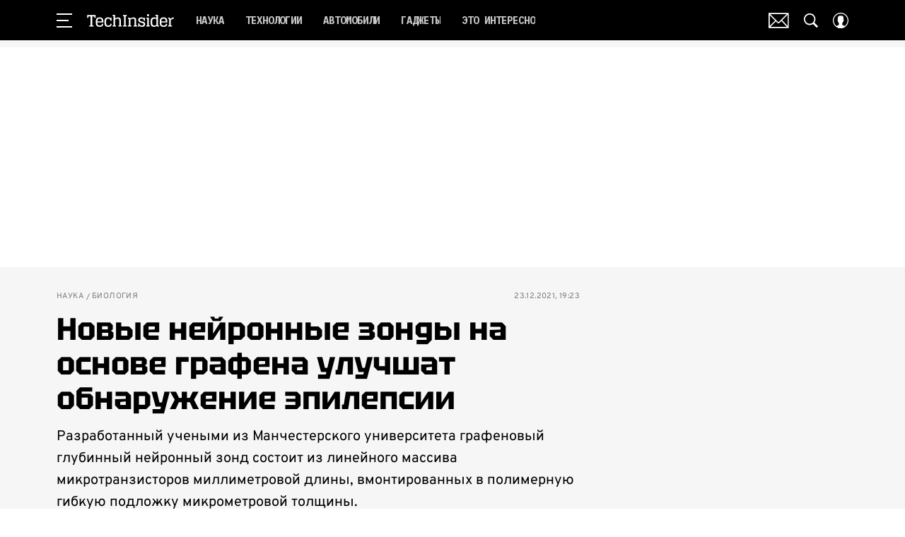

--- FILE ---
content_type: application/javascript; charset=UTF-8
request_url: https://www.techinsider.ru/_nuxt/js/17_e3496213db391d4bf1ac.js
body_size: 12256
content:
(window.webpackJsonp=window.webpackJsonp||[]).push([[17],{1583:function(e,t,o){var content=o(2932);content.__esModule&&(content=content.default),"string"==typeof content&&(content=[[e.i,content,""]]),content.locals&&(e.exports=content.locals);(0,o(15).default)("5e17058e",content,!0,{sourceMap:!1})},2930:function(e,t,o){"use strict";o.r(t),o.d(t,"experiments",(function(){return n}));var r=o(934),n=[{id:"sсience_tofun",isActive:!0,isIterate:!0,conditions:{sex:["female"],pages:{include:["/science/"]}},contentGroups:[{type:r.a.TAG,code:"netlenka"},{type:r.a.TAG,code:"test"},{type:r.a.TAG,code:"golovolomki"}]}]},2931:function(e,t,o){"use strict";o(1583)},2932:function(e,t,o){var r=o(14)((function(i){return i[1]}));r.push([e.i,'.detail-mobile-video-recommendation[data-v-9bc1489a]{margin:15px 10px 0}.detail-video-recommendation[data-v-9bc1489a]{height:0;margin-bottom:0;margin-left:auto;position:sticky;top:57px;transform:translateX(-63px);width:320px;z-index:2}.detail-video-recommendation[data-v-9bc1489a]:before{content:"";display:block}@media only screen and (min-width:940px){.detail-video-recommendation[data-v-9bc1489a]{margin-right:auto;transform:translateX(300px)}}@media only screen and (min-width:1200px){.detail-video-recommendation[data-v-9bc1489a]{transform:translateX(400px)}}.detail-video-recommendation_horizontal[data-v-9bc1489a]:before{height:30px}.detail-video-recommendation_vertical[data-v-9bc1489a]:before{height:35px}.detail-video-recommendation_vertical .detail-video-recommendation__video[data-v-9bc1489a]:not(.new-player){margin:0 auto 20px;max-width:calc(100% - 40px)}.detail-video-recommendation_vertical .detail-video-recommendation__video.new-player[data-v-9bc1489a]{margin:0 auto 20px;max-width:calc(100% - 20px)}.detail-sharing[data-v-9bc1489a]{bottom:0;left:0;position:fixed;right:0;z-index:3}.detail-sharing--verstka[data-v-9bc1489a]{position:static}.detail-page[data-v-9bc1489a]{padding-bottom:25px}.detail-page__article+.detail-page__article[data-v-9bc1489a],.detail-page__mobile-vertical-video[data-v-9bc1489a]{margin-top:20px}.detail-page__ad-recommend-articles[data-v-9bc1489a]{margin-top:10px}@media only screen and (min-width:650px){.detail-page__ad-recommend-articles[data-v-9bc1489a]{margin-bottom:10px;margin-top:15px}}.detail-page__carousel-vertical-videos[data-v-9bc1489a]{margin-bottom:15px;margin-top:15px}.detail-page__video-recommendation[data-v-9bc1489a]{margin-top:35px}.detail-page__video-recommendation_cosmo[data-v-9bc1489a]{margin-bottom:35px;margin-top:40px}.detail-page__ad-ya-recommend[data-v-9bc1489a]{margin-bottom:10px;margin-top:30px;overflow:hidden}',""]),r.locals={},e.exports=r},3557:function(e,t,o){"use strict";o.r(t);var r=o(3),n=o(17),c=(o(22),o(68),o(176),o(144),o(23),o(402),o(39),o(29),o(128),o(7),o(125),o(126),o(112),o(1)),l=o(13),base=o(2),d=o(127),m=o(273),h=o(247),v=o(55),f=o.n(v),y=o(148),A=(o(420),o(167),o(11)),O=o(321),_=o(891),S=o(81),j=o(899),x=o(129),w=o(889),meta=o(246),R=o(928),I=o(373),P=o(124),C=o(860),E=o(861),{experiments:L=[]}=(o(179),o(180),o(181),o(182),o(183),o(184),o(185),o(186),o(187),o(188),o(189),o(190),o(191),o(192),o(193),o(194),o(2930)),T=o(28),k=o(934),D=Object(E.a)("enabledLogger"),V=Object(E.a)("prefix");class G{constructor(e){Object.defineProperty(this,D,{writable:!0,value:void 0}),Object.defineProperty(this,V,{writable:!0,value:void 0}),Object(C.a)(this,D)[D]=!1,Object(C.a)(this,V)[V]="";var t=new URLSearchParams(window.location.search.slice(1));Object(C.a)(this,D)[D]="1"===sessionStorage.getItem("scroll_recommend_system_logger")||t.has("scroll_recommend_system_logger"),t.has("scroll_recommend_system_logger")&&sessionStorage.setItem("scroll_recommend_system_logger","1"),Object(C.a)(this,V)[V]=e}outputLog(){if(Object(C.a)(this,D)[D]){for(var e=arguments.length,t=new Array(e),o=0;o<e;o++)t[o]=arguments[o];console.log("".concat(Object(C.a)(this,V)[V]),...t)}}}class B{send(e){return Object(r.a)((function*(){var{eventAction:t,eventLabel:r,store:n}=e,{SendAnalytics:c}=yield Promise.all([o.e(0),o.e(4)]).then(o.bind(null,403));c.send({store:n,event_category:"dmp_recommendation_experiment",event_action:t,event_label:r})}))()}}var M=["articleName"];function N(e,t){var o=Object.keys(e);if(Object.getOwnPropertySymbols){var r=Object.getOwnPropertySymbols(e);t&&(r=r.filter((function(t){return Object.getOwnPropertyDescriptor(e,t).enumerable}))),o.push.apply(o,r)}return o}function U(e){for(var t=1;t<arguments.length;t++){var o=null!=arguments[t]?arguments[t]:{};t%2?N(Object(o),!0).forEach((function(t){Object(n.a)(e,t,o[t])})):Object.getOwnPropertyDescriptors?Object.defineProperties(e,Object.getOwnPropertyDescriptors(o)):N(Object(o)).forEach((function(t){Object.defineProperty(e,t,Object.getOwnPropertyDescriptor(o,t))}))}return e}var $=Object(E.a)("loggerInstance"),F=Object(E.a)("statisticInstance"),H=Object(E.a)("options"),Y=Object(E.a)("isInited"),z=Object(E.a)("experimentIndex"),J=Object(E.a)("experiments"),W=Object(E.a)("sourceTraffic"),Q=Object(E.a)("experimentСontentGroupIndex"),X=Object(E.a)("computedArticleIds");class Z{constructor(e){var{articleName:t}=e,o=Object(P.a)(e,M);Object.defineProperty(this,$,{writable:!0,value:void 0}),Object.defineProperty(this,F,{writable:!0,value:void 0}),Object.defineProperty(this,H,{writable:!0,value:void 0}),Object.defineProperty(this,Y,{writable:!0,value:void 0}),Object.defineProperty(this,z,{writable:!0,value:void 0}),Object.defineProperty(this,J,{writable:!0,value:void 0}),Object.defineProperty(this,W,{writable:!0,value:void 0}),Object.defineProperty(this,Q,{writable:!0,value:void 0}),Object.defineProperty(this,X,{writable:!0,value:void 0}),Object(C.a)(this,Y)[Y]=!1,Object(C.a)(this,z)[z]=-1,Object(C.a)(this,J)[J]=[],Object(C.a)(this,W)[W]=null,Object(C.a)(this,Q)[Q]=-1,Object(C.a)(this,X)[X]=new Set,Object(C.a)(this,$)[$]=new G("ScrollRecommendSystem:"),Object(C.a)(this,F)[F]=new B,Object(C.a)(this,H)[H]=U(U({},o),{},{articleName:Object(w.a)(t)})}get experiment(){return Object(C.a)(this,z)[z]>-1?Object(C.a)(this,J)[J][Object(C.a)(this,z)[z]]:void 0}get isIterateExperiment(){var e,t;return null!==(e=null===(t=this.experiment)||void 0===t?void 0:t.isIterate)&&void 0!==e&&e}get experimentContentGroupType(){var e,t;return null!==(e=null===(t=this.experiment)||void 0===t||null===(t=t.contentGroups[Object(C.a)(this,Q)[Q]])||void 0===t?void 0:t.type)&&void 0!==e?e:k.a.PLACEBO}get experimentContentGroupNumber(){return Object(C.a)(this,Q)[Q]+1}get experimentContentGroup(){var e;return Object(C.a)(this,Q)[Q]>-1?null===(e=this.experiment)||void 0===e?void 0:e.contentGroups[Object(C.a)(this,Q)[Q]]:void 0}initialize(){Object(C.a)(this,Y)[Y]||(Object(C.a)(this,$)[$].outputLog("начало работы системы"),Object(C.a)(this,Y)[Y]=!0,Object(C.a)(this,W)[W]=(e=>{var{referrer:t,utmCampaign:o,utmSource:r}=e;return null!=o&&o.includes("googlequicksearchbox")||null!=t&&t.includes("googlequicksearchbox")||null!=t&&t.includes("googleapis")?k.b.DISCOVER:o&&!o.includes("googlequicksearchbox")&&o.includes("google")||r&&!r.includes("googlequicksearchbox")&&r.includes("google")?k.b.SEARCH:!t||t.includes("googlequicksearchbox")||t.includes("googleapis")?null!=o&&o.includes("yandex.")||null!=o&&o.includes("ya.ru")||null!=r&&r.includes("yandex.")||null!=r&&r.includes("ya.ru")||null!=t&&t.includes("yandex.")||null!=t&&t.includes("ya.ru")||null!=t&&t.includes("bing")?k.b.SEARCH:null:k.b.SEARCH})({referrer:Object(C.a)(this,H)[H].referrer,utmCampaign:Object(C.a)(this,H)[H].utmCampaign,utmSource:Object(C.a)(this,H)[H].utmSource}),Object(C.a)(this,J)[J]=L.filter((e=>{var{isActive:t=!0}=e;return t})),Object(C.a)(this,$)[$].outputLog("список экспериментов",Object(C.a)(this,J)[J]),Object(C.a)(this,z)[z]=this.computeExperimentIndex({locationPathname:Object(C.a)(this,H)[H].locationPathname,articleName:Object(C.a)(this,H)[H].articleName,articleType:Object(C.a)(this,H)[H].articleType}),Object(C.a)(this,Q)[Q]=this.computeExperimentContentGroupIndex(),Object(C.a)(this,$)[$].outputLog("выбранный эксперимент",[this.experiment]),Object(C.a)(this,$)[$].outputLog("выбранная контентная группа",[this.experimentContentGroupType]))}computeExperimentIndex(e){var{locationPathname:t,articleName:o,articleType:r}=e,n=new URLSearchParams(window.location.search.slice(1)).get("srs_experiment_id"),c=n?Object(C.a)(this,J)[J].findIndex((e=>{var{id:t}=e;return n===t})):-1;if(c>-1)return c;var{dmpAge:l,dmpSex:d,dmpGeo:m,dmpUserIsReturned:h,dmpRuUserIsReturned:v,dmpNewUserRu:f}=(()=>{var e=Object(T.a)("dmp_geo"),t=Object(T.a)("dmp_age"),o=Object(T.a)("dmp_sex"),r=Object(T.a)("dmp_income"),n=!0===Object(T.a)("dmp_user_is_returned"),c=!0===Object(T.a)("dmp_new_user_ru");return{dmpGeo:e,dmpAge:t,dmpSex:o,dmpIncome:r,dmpUserIsReturned:n,dmpRuUserIsReturned:!0===Object(T.a)("dmp_ru_user_is_returned"),dmpNewUserRu:c}})();return Object(C.a)(this,J)[J].findIndex((e=>{var n,c,y,A,O;if(Object(C.a)(this,$)[$].outputLog("проверка эксперимента",[e]),"boolean"==typeof e.conditions.isReturnedUser){if(e.conditions.isReturnedUser&&!h)return Object(C.a)(this,$)[$].outputLog("\nвозвратный пользователь ==>","текущий =",[h],"требуется =",e.conditions.isReturnedUser,"результат = не подходит"),!1;Object(C.a)(this,$)[$].outputLog("\nвозвратный пользователь ==>","текущий =",[h],"требуется =",e.conditions.isReturnedUser,"результат = подходит")}if("boolean"==typeof e.conditions.isReturnedRuUser){if(e.conditions.isReturnedRuUser&&!v)return Object(C.a)(this,$)[$].outputLog("\nвозвратный пользователь РФ ==>","текущий =",[v],"требуется =",e.conditions.isReturnedRuUser,"результат = не подходит"),!1;Object(C.a)(this,$)[$].outputLog("\nвозвратный пользователь РФ ==>","текущий =",[v],"требуется =",e.conditions.isReturnedRuUser,"результат = подходит")}if("boolean"==typeof e.conditions.isNewRuUser){if(e.conditions.isNewRuUser&&!f)return Object(C.a)(this,$)[$].outputLog("\nновый пользователь РФ ==>","текущий =",[f],"требуется =",e.conditions.isNewRuUser,"результат = не подходит"),!1;Object(C.a)(this,$)[$].outputLog("\nновый пользователь РФ ==>","текущий =",[f],"требуется =",e.conditions.isNewRuUser,"результат = подходит")}if(e.conditions.sourceTraffic){if(!Object(C.a)(this,W)[W]||!e.conditions.sourceTraffic.includes(Object(C.a)(this,W)[W]))return Object(C.a)(this,$)[$].outputLog("\nисточник траффика ==>","текущий =",[Object(C.a)(this,W)[W]],"требуется =",e.conditions.sourceTraffic,"результат = не подходит"),!1;Object(C.a)(this,$)[$].outputLog("\nисточник траффика ==>","текущий =",[Object(C.a)(this,W)[W]],"требуется =",e.conditions.sourceTraffic,"результат = подходит")}if(e.conditions.articleType){if(!r||!e.conditions.articleType.includes(r))return Object(C.a)(this,$)[$].outputLog("\nтип материала: ==>","текущий =",[r],"требуется =",e.conditions.articleType,"результат = не подходит"),!1;Object(C.a)(this,$)[$].outputLog("\nтип материала: ==>","текущий =",[r],"требуется =",e.conditions.articleType,"результат = подходит")}if(e.conditions.terms){if(!o||!e.conditions.terms.some((e=>o.includes(e))))return Object(C.a)(this,$)[$].outputLog("\nчитаемый контент: ==>","текущий =",[o],"требуется =",e.conditions.terms,"результат = не подходит"),!1;Object(C.a)(this,$)[$].outputLog("\nчитаемый контент: ==>","текущий =",[o],"требуется =",e.conditions.terms,"результат = подходит")}if(e.conditions.age){if(!l||!e.conditions.age.includes(+l))return Object(C.a)(this,$)[$].outputLog("\nвозраст: ==>","текущий =",[l],"требуется =",e.conditions.age,"результат = не подходит"),!1;Object(C.a)(this,$)[$].outputLog("\nвозраст: ==>","текущий =",[l],"требуется =",e.conditions.age,"результат = подходит")}if(e.conditions.sex){if(Object(C.a)(this,$)[$].outputLog("\nпол: ==>","текущий =",[d],"требуется =",e.conditions.sex,"результат = не подходит"),!d||!e.conditions.sex.includes(d))return!1;Object(C.a)(this,$)[$].outputLog("\nпол: ==>","текущий =",[d],"требуется =",e.conditions.sex,"результат = подходит")}if(null!==(n=e.conditions.regions)&&void 0!==n&&n.country){var _,S;if(null==m||!m.country_code||e.conditions.regions.country!==m.country_code)return Object(C.a)(this,$)[$].outputLog("\nстрана: ==>","текущий =",[null==m?void 0:m.country_code],"требуется =",[null===(S=e.conditions.regions)||void 0===S?void 0:S.country],"результат = не подходит"),!1;Object(C.a)(this,$)[$].outputLog("\nстрана: ==>","текущий =",[m.country_code],"требуется =",[null===(_=e.conditions.regions)||void 0===_?void 0:_.country],"результат = подходит")}if(null!==(c=e.conditions.regions)&&void 0!==c&&null!==(c=c.cities)&&void 0!==c&&c.exclude){if(null!=m&&m.city_name_ru&&e.conditions.regions.cities.exclude.includes(m.city_name_ru))return Object(C.a)(this,$)[$].outputLog("\nгорода: ==>","текущий =",[null==m?void 0:m.city_name_ru],"не требуется =",e.conditions.regions.cities.exclude,"результат = не подходит"),!1;Object(C.a)(this,$)[$].outputLog("\nгорода: ==>","текущий =",[null==m?void 0:m.city_name_ru],"не требуется =",e.conditions.regions.cities.exclude,"результат = подходит")}if(null!==(y=e.conditions.regions)&&void 0!==y&&null!==(y=y.cities)&&void 0!==y&&y.include){if(null==m||!m.city_name_ru||!e.conditions.regions.cities.include.includes(m.city_name_ru))return Object(C.a)(this,$)[$].outputLog("\nгорода: ==>","текущий =",[null==m?void 0:m.city_name_ru],"требуется =",e.conditions.regions.cities.include,"результат = не подходит"),!1;Object(C.a)(this,$)[$].outputLog("\nгорода: ==>","текущий =",[null==m?void 0:m.city_name_ru],"требуется =",e.conditions.regions.cities.include,"результат = подходит")}if(null!==(A=e.conditions)&&void 0!==A&&null!==(A=A.pages)&&void 0!==A&&A.exclude){if(e.conditions.pages.exclude.some((e=>t.includes(e))))return Object(C.a)(this,$)[$].outputLog("\nстраницы: ==>","текущий =",[t],"не требуется =",e.conditions.pages.exclude,"результат = не подходит"),!1;Object(C.a)(this,$)[$].outputLog("\nстраницы: ==>","текущий =",[t],"не требуется =",e.conditions.pages.exclude,"результат = подходит")}if(null!==(O=e.conditions.pages)&&void 0!==O&&O.include){if(!e.conditions.pages.include.some((e=>t.includes(e))))return Object(C.a)(this,$)[$].outputLog("\nстраницы: ==>","текущий =",[t],"требуется =",e.conditions.pages.include,"результат = не подходит"),!1;Object(C.a)(this,$)[$].outputLog("\nстраницы: ==>","текущий =",[t],"требуется =",e.conditions.pages.include,"результат = подходит")}return!0}))}computeExperimentContentGroupIndex(){var e;if(null===(e=this.experiment)||void 0===e||!e.contentGroups.length)return-1;var t=new URLSearchParams(window.location.search.slice(1)).get("srs_experiment_content_group"),o=t?this.experiment.contentGroups.findIndex((e=>{var{type:o}=e;return o===t})):-1;return o>-1?o:Object(x.a)(0,this.experiment.contentGroups.length)-1}computeArticle(e){var t=this;return Object(r.a)((function*(){var{excludeArticleIds:r}=e;if(!t.experimentContentGroup)return null;var n=null;try{var c;switch(null===(c=t.experimentContentGroup)||void 0===c?void 0:c.type){case k.a.TAG:var l,d=new URLSearchParams;d.set("page",1..toString()),d.set("count",10..toString()),Object(C.a)(t,$)[$].outputLog("запрос к апи GET /api/v1/tag/detail/".concat(t.experimentContentGroup.code,"/?").concat(d.toString()));var{MatrixApi:m}=yield Promise.all([o.e(0),o.e(1),o.e(3),o.e(2)]).then(o.bind(null,47)),{articles:h}=yield m.tag.fetchDetailTagByCode({tagCode:t.experimentContentGroup.code,page:1,count:10});n=(null===(l=h.find((article=>!r.includes(article.id))))||void 0===l?void 0:l.id)||null;break;case k.a.AUTHOR:var v,f=new URLSearchParams;f.set("page",1..toString()),f.set("count",10..toString()),Object(C.a)(t,$)[$].outputLog("запрос к апи GET /api/v1/authors/{authorId}/articles/?".concat(f.toString()));var{MatrixApi:y}=yield Promise.all([o.e(0),o.e(1),o.e(3),o.e(2)]).then(o.bind(null,47)),A=yield y.author.fetchAuthorByCode({code:t.experimentContentGroup.code}),{items:O}=yield y.author.fetchAuthorArticles({authorId:A.id,page:1,count:10});n=(null===(v=O.find((article=>!r.includes(article.id))))||void 0===v?void 0:v.id)||null;break;case k.a.SECTION:var _,section=t.experimentContentGroup.sectionCode,S=t.experimentContentGroup.subsectionCode,j=new URLSearchParams;j.set("limit",10..toString()),j.set("offset",(0).toString()),j.set("section",section.toString()),S&&j.set("subsection",S.toString()),Object(C.a)(t,$)[$].outputLog("запрос к апи GET /api/v1/articles/?".concat(j.toString()));var{MatrixApi:x}=yield Promise.all([o.e(0),o.e(1),o.e(3),o.e(2)]).then(o.bind(null,47)),{articles:w}=yield x.article.fetchArticles({section:section,subsection:S,offset:0,limit:10});n=(null===(_=w.find((article=>!r.includes(article.id))))||void 0===_?void 0:_.id)||null;break;case k.a.SEARCH:var R,I=new URLSearchParams;I.set("terms",t.experimentContentGroup.terms.join(",")),Object(C.a)(t,$)[$].outputLog("запрос к апи POST /api/v1/articles/search-titles/?terms".concat(I.toString()));var{MatrixApi:P}=yield Promise.all([o.e(0),o.e(1),o.e(3),o.e(2)]).then(o.bind(null,47)),{articles:E}=yield P.article.searchArticlesByTitles({terms:t.experimentContentGroup.terms});n=(null===(R=E.find((article=>!r.includes(article.id))))||void 0===R?void 0:R.id)||null;break;case k.a.TYPE:var L,T=t.experimentContentGroup.articleType,D=new URLSearchParams;D.set("count",10..toString()),D.set("on_main",1..toString()),Object(C.a)(t,$)[$].outputLog("запрос к апи GET /api/v1/separator/by-type/".concat(T,"/?").concat(D.toString()),t.experimentContentGroupType);var{MatrixApi:V}=yield Promise.all([o.e(0),o.e(1),o.e(3),o.e(2)]).then(o.bind(null,47));n=(null===(L=(yield V.separator.fetchSeparatorByType({type:t.experimentContentGroup.articleType,count:10,on_main:1})).find((article=>!r.includes(article.id))))||void 0===L?void 0:L.id)||null}}catch(e){console.error(e)}finally{Object(C.a)(t,$)[$].outputLog("ответ от апи",n),n?t.addComputedArticleId(n):(Object(C.a)(t,$)[$].outputLog("пользователь принудительно перемещен в группу-плацебо"),Object(C.a)(t,Q)[Q]=-1)}return n}))()}addComputedArticleId(e){Object(C.a)(this,X)[X].add(e)}hasComputedArticleId(e){return Object(C.a)(this,X)[X].has(e)}sendStatistic(e){Object(C.a)(this,$)[$].outputLog("отправки событий в статистику",e),Object(C.a)(this,F)[F].send(e)}}var K=o(143),ee=o(110),te=o(25);function ie(e,t){var o=Object.keys(e);if(Object.getOwnPropertySymbols){var r=Object.getOwnPropertySymbols(e);t&&(r=r.filter((function(t){return Object.getOwnPropertyDescriptor(e,t).enumerable}))),o.push.apply(o,r)}return o}function oe(e){for(var t=1;t<arguments.length;t++){var o=null!=arguments[t]?arguments[t]:{};t%2?ie(Object(o),!0).forEach((function(t){Object(n.a)(e,t,o[t])})):Object.getOwnPropertyDescriptors?Object.defineProperties(e,Object.getOwnPropertyDescriptors(o)):ie(Object(o)).forEach((function(t){Object.defineProperty(e,t,Object.getOwnPropertyDescriptor(o,t))}))}return e}var re=function(e,t,o,desc){var r,n=arguments.length,c=n<3?t:null===desc?desc=Object.getOwnPropertyDescriptor(t,o):desc;if("object"==typeof Reflect&&"function"==typeof Reflect.decorate)c=Reflect.decorate(e,t,o,desc);else for(var i=e.length-1;i>=0;i--)(r=e[i])&&(c=(n<3?r(c):n>3?r(t,o,c):r(t,o))||c);return n>3&&c&&Object.defineProperty(t,o,c),c},ne=class extends(Object(c.mixins)(O.a)){constructor(){super(...arguments),this.infinityArticles=[this.article],this.articleScroll={articles:[],queueArticlesTrackingView:[]},this.excludeNextArticleIds=[],this.allArticleScrollBlock=[],this.hasMoreArticles=!0,this.disableInfiniteScroll=!1,this.disableVideoRecommends=!0,this.currentPage=1,this.detailRouteName=A.c,this.showedAdYaRecommend=!1,this.infinityTestArticles=[],this.load=!1,this.activeArticleIndex=0,this.analyticsArticleData={id:0,parent_id:0,creator_id:0,pub_date:""}}get adYaRecommendRenderAfterArticleIndex(){return-1}get promoLink(){return null}get isShowPromo(){return!(!this.isReady||!this.promoLink)&&{Cosmopolitan:[],GoodHouse:[],PopMech:[],Grazia:[],Esquire:[],Bazaar:[],MensHealth:[],RobbReport:[]}[base.PLATFORM].includes(this.article.section.code)}get isEnablePlatform(){return base.IS_COSMOPOLITAN||base.IS_POPMECH||base.IS_MHEALTH||base.IS_GRAZIA||base.IS_GOODHOUSE||base.IS_ESQUIRE||base.IS_BAZAAR||base.IS_ROBB_REPORT||base.IS_SLOVA}get isNewDisaingPlayer(){return!0}get platformEsquire(){return base.IS_ESQUIRE}get isMobileForRecomendedArticles(){return this.$cssBreakpoints.mobile}get isDeskForSubscribeLid(){return this.$cssBreakpoints.mdAndUp}get showCarouselAfterArticleIndex(){return base.IS_COSMOPOLITAN?0:1}get isArticleTest(){var e;return(null===(e=this.article)||void 0===e?void 0:e.widgets.some((e=>"test"===e)))&&this.isEnablePlatform}get isShowRecommendation(){var e=this.article.draft_id||this.article.id;return(!base.IS_POPMECH||1623651!==e)&&(this.isArticleTest&&this.filteredTestArticles.length)}get activeArticle(){return this.infinityArticles[this.activeArticleIndex]}get filteredTestArticles(){return this.infinityTestArticles.filter((article=>article.id!==this.article.id&&!this.recomendedArticles.includes(article)))}get recomendedArticles(){var e=this.infinityTestArticles.slice(0,4),t=this.isMobileForRecomendedArticles?2:3;return base.IS_SLOVA&&(t=this.$cssBreakpoints.xxl?3:2),e.filter((article=>article.id!==this.article.id)).slice(0,t)}get isMobile(){return this.$cssBreakpoints.smAndDown}get isPhotoArticle(){return"article_photo"===this.article.type}get isShowDesktopVideoRecommendation(){return y.c&&!!this.videoArticleId&&this.isReady&&!this.isMobile&&!this.getArbitrageSource&&Object(y.b)({sectionCode:this.article.section.code})}get isShowAdRecommendArticles(){var e,t=base.ENABLED_AD_RECOMMEND_ARTICLES&&this.isAdFox&&this.isReady&&this.isMobile;return base.ENABLED_YA_VARIOQUB?"teasers"===(null===(e=this.$varioqub)||void 0===e||null===(e=e.flags)||void 0===e?void 0:e.aftertxt)&&t:t}get isShowCarouselVerticalVideos(){return y.a&&this.isReady&&this.isMobile}get isDisableInfiniteScroll(){return this.disableInfiniteScroll||!this.hasMoreArticles}get videoArticleId(){if(Object(y.b)({sectionCode:this.article.section.code})||y.e){var e=this.infinityArticles.length>0?this.infinityArticles[this.infinityArticles.length-1]:null;return null==e?void 0:e.id}}get articleBeforeAdSeparator(){return this.article.detail_text.slice(0,3)}get articleAfterAdSeparator(){return this.article.detail_text.slice(3)}get articleTags(){return this.article.tags}get isDisableVideoRecommends(){return"verstka"===this.activeArticle.type||!!this.activeArticle.disable_video_recommends||this.disableVideoRecommends||this.isPhotoArticle}get activeArticleSocialShareUrl(){if(this.activeArticle){var e=Object(d.a)({pathname:this.$route.path}),t=Object(h.a)({article:this.activeArticle});return t.to?"".concat(e.origin).concat(this.$router.resolve(t.to).href):t.href}}get isShowSocialShare(){return this.isReady&&this.isMobile&&"verstka"!==this.article.type}get isShowDetailSocial(){return base.IS_SHOW_DETAIL_SHARING}get nextArticleId(){var e=this.excludeNextArticleIds,t=this.infinityArticles,o=t[t.length-1];if(null!=o&&o.disable_infinite_scroll)return null;for(var article of t){var[r=null]=article.next_article_id?article.next_article_id.filter((o=>!e.includes(o)&&!t.some((article=>article.id===o)))):[];if(r)return r}return null}get adForceVisible(){return!this.isMobile&&base.AD_FORCE_VISIBLE_FOR_ARTICLE}calcPosVideoRecommend(){var e=document.getElementById("detail-video-recommendation");if(!this.isMobile){for(var t=this.infinityArticles[this.activeArticleIndex+1],o="verstka"===(null==t?void 0:t.type)||(null==t?void 0:t.disable_video_recommends),r=this.$el.querySelectorAll(".article-detail__video-recommendation-place"),n=null,c=0;c<r.length;c++){var l,d=r[c],m=d.dataset.articleId;if(!o){n=d;break}if(m==(null===(l=this.activeArticle)||void 0===l?void 0:l.id.toString())){n=d;break}}if(this.disableVideoRecommends=!n,e&&n){var h=r[r.length-1],v=n.getBoundingClientRect(),f=h.getBoundingClientRect(),y=this.showedAdYaRecommend&&this.adYaRecommendRenderAfterArticleIndex===this.activeArticleIndex||o?v:f;(this.isDisableInfiniteScroll||this.isShowPromo||this.showedAdYaRecommend||o)&&y.bottom<=e.scrollHeight?(e.style.position="absolute",e.style.top="".concat(y.bottom+window.scrollY-e.scrollHeight,"px"),e.style.left="0",e.style.right="0"):v.top>88?(e.style.position="absolute",e.style.top="".concat(v.top+window.scrollY-88,"px"),e.style.left="0",e.style.right="0"):(e.style.position="",e.style.left="",e.style.right="",e.style.top="")}}}onChangeActiveArticle(){var e;this.activeArticle&&(this.analyticsArticleData.id=this.activeArticle.id,this.analyticsArticleData.parent_id=this.activeArticle.section.subsection.id,this.analyticsArticleData.creator_id=null===(e=this.activeArticle.creator)||void 0===e?void 0:e.id,this.analyticsArticleData.pub_date=Object(_.a)(this.activeArticle.active_from))}onChangeActiveArticleIndex(e,t){var o,r,n,c=this.infinityArticles[t],l=this.infinityArticles[e];c&&this.sendReadTimeArticleStat({id:c.id,parent_id:c.section.subsection.id,creator_id:null===(r=c.creator)||void 0===r?void 0:r.id,pub_date:c.active_from});l&&this.initReadTimeArticleStat({id:l.id,parent_id:l.section.subsection.id,creator_id:null===(n=l.creator)||void 0===n?void 0:n.id,pub_date:l.active_from});this.$store.commit("setPageInfo",{data:oe(oe({},this.$store.state.page.data),{},{id:l.id,parentId:l.section.id,pubDate:Object(_.a)(l.active_from),creatorId:null===(o=l.creator)||void 0===o?void 0:o.id})})}head(){var title=Object(w.a)(this.activeArticle.seo.title||this.activeArticle.name),e=this.activeArticle.extra_fields.noindex?"max-snippet:-1, max-image-preview:large, max-video-preview:-1, noindex":"max-snippet:-1, max-image-preview:large, max-video-preview:-1";return{title:title,meta:Object(meta.a)({title:title,description:"Данная страница не существует"}).concat({name:"robots",content:e})}}onShare(e){var t=this;return Object(r.a)((function*(){var{SendAnalytics:r}=yield Promise.all([o.e(0),o.e(4)]).then(o.bind(null,403));r.send(oe(oe({},t.analyticsArticleData),{},{store:t.$store,event_category:"button",event_action:"click",event_label:"sharing_".concat(e).toLowerCase()}))}))()}changeMeta(article){if(this.activeArticle.next_article_id){var link=Object(h.a)({article:article}),e=new URL("".concat(window.location.origin).concat(link.to?this.$router.resolve(link.to).href:link.href));"".concat(window.location.origin).concat(window.location.pathname)!==e.toString()&&(Object(m.a)(),article.contained_in_scroll&&(e.searchParams.append("utm_source",base.NEW_SLUG),e.searchParams.append("utm_medium","scroll")),window.history.replaceState(null,document.title,e.toString()))}}changeRouteCode(){var e=this.articlesRef;if(Array.isArray(e))for(var t=e.length-1;t>-1;t--){var article=e[t],{top:o,bottom:r}=article.$el.getBoundingClientRect();if(o<66){t<this.infinityArticles.length&&(this.changeMeta(this.infinityArticles[t]),this.activeArticleIndex=t,this.calcPosVideoRecommend());break}}}onScroll(){this.changeRouteCode()}loadNextArticle(){var e=this;return Object(r.a)((function*(){var t,r,n=null===(t=e.computeRandomBlockScrollArticle())||void 0===t?void 0:t.article_id,c=!n&&(1===e.infinityArticles.length||e.scrollRecommendSystem.isIterateExperiment),l=null;c&&(e.scrollRecommendSystem.initialize(),null!==(r=e.scrollRecommendSystem.experiment)&&void 0!==r&&r.id&&e.scrollRecommendSystem.sendStatistic({store:e.$store,eventAction:"profile_chosen",eventLabel:e.scrollRecommendSystem.experiment.id}),l=yield e.scrollRecommendSystem.computeArticle({excludeArticleIds:e.infinityArticles.map((e=>{var{id:t}=e;return t}))}));var d=n||l||e.nextArticleId;if(d){c&&e.scrollRecommendSystem.addComputedArticleId(d),e.excludeNextArticleIds.push(d);try{var{MatrixApi:m}=yield Promise.all([o.e(0),o.e(1),o.e(3),o.e(2)]).then(o.bind(null,47)),{article:article}=yield m.article.fetchArticleById({id:d,order:e.infinityArticles.length+1,isModify:!0});article.contained_in_scroll=d===n,e.$store.commit("setPageInfo",{orderArticleIds:[...e.$store.state.page.orderArticleIds,article.id]}),n&&e.articleScroll.queueArticlesTrackingView.push(n),e.infinityArticles.push(Object.freeze(article)),e.$nextTick((()=>{window.dispatchEvent(new CustomEvent("infinite-load:next-article",{bubbles:!0,detail:{articleId:article.id,offAd:article.off_ad}}))}))}catch(t){return console.error(t),e.loadNextArticle()}}else e.hasMoreArticles=!1}))()}loadTestArticles(){var e=this;return Object(r.a)((function*(){var t={page:e.currentPage+1,count:10,cache_array:1,type:j.a.TEST},{MatrixApi:r}=yield Promise.all([o.e(0),o.e(1),o.e(3),o.e(2)]).then(o.bind(null,47)),{articles:n}=yield r.article.fetchArticlesByType(t);n.forEach((t=>{e.infinityTestArticles.push(Object.freeze(t))})),e.currentPage++,e.hasMoreArticles=n.length>=t.count}))()}initTestsArticles(){var e=this;return Object(r.a)((function*(){if(e.isArticleTest){var t={page:e.currentPage,count:10,cache_array:1,type:j.a.TEST},{MatrixApi:r}=yield Promise.all([o.e(0),o.e(1),o.e(3),o.e(2)]).then(o.bind(null,47)),{articles:n}=yield r.article.fetchArticlesByType(t);e.infinityTestArticles=Object(K.a)(n)}}))()}loadArticle(){var e=this;return Object(r.a)((function*(){var t;if(!(e.isShowPromo||e.load||e.isDisableInfiniteScroll)){e.load=!0,null===(t=e.$nuxt.$loading)||void 0===t||t.start();try{var o;e.isArticleTest?yield e.loadTestArticles():yield e.loadNextArticle(),e.load=!1,null===(o=e.$nuxt.$loading)||void 0===o||o.finish()}catch(t){var r;e.load=!1,null===(r=e.$nuxt.$loading)||void 0===r||r.finish(),console.error(t)}}}))()}fetchBlockScrollArticles(){var e=this;return Object(r.a)((function*(){if(!base.IS_DEFINED_SUBPLATFORM){var{MatrixApi:t}=yield Promise.all([o.e(0),o.e(1),o.e(3),o.e(2)]).then(o.bind(null,47)),r=yield t.article.fetchArticlesByBlockCode({blockCode:"article-scroll"});r.length&&(r.filter((e=>{var{view_diff:t}=e;return t>0})).sort(((a,b)=>a.view_diff-b.view_diff)),e.articleScroll.articles=Object.freeze(r),e.allArticleScrollBlock=Object.freeze(r))}}))()}computeRandomBlockScrollArticle(){var e,t=this.$config.NODE_APP_MODE===ee.a.develop,o=localStorage.getItem("blockScrollArticles"),r=o?JSON.parse(o):{};Object.keys(r).forEach((e=>{this.allArticleScrollBlock.some((t=>{var{article_id:o}=t;return o===parseInt(e)}))||delete r[e]})),t&&console.groupCollapsed("Статьи из доскролла");var n,c=Object(I.a)({articles:this.articleScroll.articles,tags:this.article.tags,sectionCode:this.$route.params.section,isEnabledLogger:t,filterCallback:article=>{var{article_id:e,days_limit:o,days_limit_count:n,counting_type:c}=article,l=this.infinityArticles.some((t=>t.id===e));if(t&&(console.groupCollapsed("Статья уже загружена?"),console.log(l?"Да":"Нет"),console.groupEnd()),l)return t&&console.groupEnd(),!1;var d=r[e],m=!!d;if(t&&(console.groupCollapsed("Есть запись LocalStorage / Показывали ранее?"),console.log(m?"Да":"Нет"),console.groupEnd()),!m)return t&&console.groupEnd(),!0;if(c===j.b.UNIQUE){var h=d.viewedBy===Object(te.d)();return t&&(console.groupCollapsed("Был показ текущему пользователю?"),console.log(h?"Да":"Нет"),console.groupEnd()),!h||(t&&console.groupEnd(),!1)}var v=!o;if(t&&(console.groupCollapsed("Лимит по дням истрачен?"),console.log(v?"Да":"Нет"),console.groupEnd()),v)return t&&console.groupEnd(),!1;var f=d.count>=n;if(t&&(console.groupCollapsed("Лимит по количеству показов за день истрачен?"),console.log(f?"Да":"Нет"),console.groupEnd()),f)return t&&console.groupEnd(),!1;var y=24*o*60*60,A=new Date(d.firstViewed),O=y/n*1e3,_=new Date(A.getTime()+O),S=new Date;S>_&&(d.firstViewed=(new Date).toISOString(),d.count=0);var x=_<=S;return t&&(console.groupCollapsed("Статья была показана за сегодня?"),console.log(x?"Да":"Нет"),console.groupEnd(),console.groupEnd()),!x}}),l=c.length>0?c.reduce(((e,article)=>e+=article.view_diff),0):1,d=Object(x.a)(1,l),m=0,h=!1;if(c.forEach(((article,e)=>{if(!h)return(m+=article.view_diff)>d||e+1===c.length?(h=!0,void(n=article)):void 0})),null!==(e=n)&&void 0!==e&&e.article_id){var v=r[n.article_id];return r[n.article_id]={firstViewed:(null==v?void 0:v.firstViewed)||(new Date).toISOString(),count:(null==v?void 0:v.count)||0},localStorage.setItem("blockScrollArticles",JSON.stringify(r)),this.articleScroll.articles=Object.freeze(c.filter((e=>{var t,{article_id:o}=e;return o!==(null===(t=n)||void 0===t?void 0:t.article_id)}))),console.groupEnd(),n}console.groupEnd()}increasingCountBlockScrollArticleFromStorage(e){var t=localStorage.getItem("blockScrollArticles"),o=t?JSON.parse(t):{};o[e]&&(o[e].count++,o[e].viewedBy=Object(te.d)()),localStorage.setItem("blockScrollArticles",JSON.stringify(o))}initScrollRecommendSystem(){var e=new URLSearchParams(window.location.search.slice(1));this.scrollRecommendSystem=new Z({locationPathname:window.location.pathname,articleName:this.article.name,articleType:this.article.type,referrer:document.referrer,utmCampaign:e.get("utm_campaign"),utmSource:e.get("utm_source")});var t=this.$watch((()=>this.activeArticle.id),(e=>{var o;null!==(o=this.scrollRecommendSystem.experiment)&&void 0!==o&&o.id&&this.scrollRecommendSystem.hasComputedArticleId(e)&&(this.scrollRecommendSystem.sendStatistic({store:this.$store,eventAction:"content_group",eventLabel:this.scrollRecommendSystem.experimentContentGroupNumber.toString()}),t())}))}beforeMount(){R.a.startScrollSession()}mounted(){var e=this,t=()=>{this.sendReadTimeArticleStat(this.analyticsArticleData)};window.addEventListener("beforeunload",t),this.$watch((()=>[this.isReady,this.isDisableInfiniteScroll].join("-")),(()=>{this.isReady&&this.setVisibleFooter(this.isDisableInfiniteScroll)}),{immediate:!0}),this.$watch((()=>this.isReady&&!this.enabledVideoFeed),(e=>{e&&this.fetchBlockScrollArticles().finally((()=>{this.onScroll=f()(this.onScroll,100,{maxWait:100}),this.calcPosVideoRecommend=f()(this.calcPosVideoRecommend,10,{maxWait:10}),window.addEventListener("scroll",this.onScroll,{passive:!0}),window.addEventListener("scroll",this.calcPosVideoRecommend,{passive:!0}),this.calcPosVideoRecommend(),this.onScroll(),this.initTestsArticles(),this.initAutoSendArticleTime()}))}),{immediate:!0}),this.$watch((()=>[this.activeArticle.id,this.articleScroll.queueArticlesTrackingView.length].join("-")),Object(r.a)((function*(){var t=e.activeArticle.id,r=e.articleScroll.queueArticlesTrackingView.findIndex((e=>t===e));-1!==r&&(e.articleScroll.queueArticlesTrackingView.splice(r,1),Promise.all([o.e(0),o.e(1),o.e(3),o.e(2)]).then(o.bind(null,47)).then((e=>{var{MatrixApi:o}=e;o.statistic.sendStatisticIncrement({path:"article/scroll",type:"views",item_id:t})})),Promise.all([o.e(0),o.e(4)]).then(o.bind(null,403)).then((t=>{var o,{SendAnalytics:r}=t;r.send({store:e.$store,id:e.activeArticle.id,parent_id:e.activeArticle.section.subsection.id,creator_id:null===(o=e.activeArticle.creator)||void 0===o?void 0:o.id,pub_date:Object(_.a)(e.activeArticle.active_from),event_category:"article-mix-in-scroll",event_action:"view"})})),e.increasingCountBlockScrollArticleFromStorage(t))}))),this.$once("hook:beforeDestroy",(()=>{window.removeEventListener("beforeunload",t)}))}created(){this.initScrollRecommendSystem(),this.infinityArticles=[Object.freeze(Object(S.a)(this.article))]}beforeDestroy(){window.removeEventListener("scroll",this.onScroll),window.removeEventListener("scroll",this.calcPosVideoRecommend),this.sendReadTimeArticleStat(this.analyticsArticleData)}};re([Object(c.Ref)("articles")],ne.prototype,"articlesRef",void 0),re([c.Getter],ne.prototype,"getArbitrageSource",void 0),re([c.Getter],ne.prototype,"appVariant",void 0),re([Object(c.Prop)({type:Object,required:!0})],ne.prototype,"article",void 0),re([Object(c.Prop)({type:Boolean,default:!1})],ne.prototype,"enabledVideoFeed",void 0),re([c.Mutation],ne.prototype,"setVisibleFooter",void 0),re([l.adsModule.Getter],ne.prototype,"isAdFox",void 0),re([Object(c.Watch)("activeArticle",{immediate:!0})],ne.prototype,"onChangeActiveArticle",null),re([Object(c.Watch)("activeArticleIndex",{immediate:!0})],ne.prototype,"onChangeActiveArticleIndex",null);var ae=ne=re([Object(c.Component)({name:"Detail",layout:"cosmo",components:{ArticleDetail:()=>Promise.all([o.e(6),o.e(0),o.e(7),o.e(19),o.e(24),o.e(36),o.e(34),o.e(53)]).then(o.bind(null,3612)),RecommendationTestArticles:()=>Promise.all([o.e(6),o.e(7),o.e(231)]).then(o.bind(null,3757)),SpecProjectPromoBlock:()=>o.e(192).then(o.bind(null,3758)),VideoRecommendation:()=>Promise.all([o.e(0),o.e(9),o.e(10),o.e(11),o.e(12),o.e(56)]).then(o.bind(null,3759)),CarouselVerticalVideos:()=>Promise.all([o.e(9),o.e(10),o.e(12),o.e(156)]).then(o.bind(null,3760))}})],ne),ce=(o(2931),o(6)),component=Object(ce.a)(ae,(function(){var e=this,t=e._self._c;e._self._setupProxy;return e.enabledVideoFeed?t("ArticleDetail",{attrs:{article:e.article,"enabled-video-feed":""}}):t("InfiniteScroll",{on:{load:e.loadArticle}},[t("div",{staticClass:"container detail-page",class:["container","detail-page",{"detail-page-with-video-feed":e.enabledVideoFeed}],attrs:{id:"detail-page"}},[e.article.off_ad?e._e():t("Ad",{attrs:{bannerName:"overlay"}}),e._v(" "),e.isShowDesktopVideoRecommendation?t("div",{class:["detail-video-recommendation","detail-video-recommendation_vertical"],attrs:{hidden:e.isDisableVideoRecommends,id:"detail-video-recommendation"}},[t("VideoRecommendation",{staticClass:"detail-video-recommendation__video",class:{"new-player":e.isNewDisaingPlayer},attrs:{"parent-article-id":e.isDisableVideoRecommends?void 0:e.videoArticleId,"is-paused":e.isDisableVideoRecommends,"auto-play-next-video":""}}),e._v(" "),t("Ad",{staticClass:"detail-video-recommendation__ad",attrs:{bannerName:"tgb",alwaysRefresh:"",articleId:e.article.id}})],1):e._e(),e._v(" "),t("div",[e._l(e.infinityArticles,(function(article,o){return t("div",{key:article.id,staticClass:"detail-page__article"},[t("ArticleDetail",{ref:"articles",refInFor:!0,class:["article","article--".concat(o)],attrs:{active:e.activeArticle.id===article.id,article:article,depth:o,nextArticleId:e.nextArticleId,socialUrl:e.activeArticleSocialShareUrl,recomendedArticles:e.recomendedArticles,"is-show-desktop-video-recommendation":e.isShowDesktopVideoRecommendation},on:{open:e.onShare}}),e._v(" "),o>=e.showCarouselAfterArticleIndex&&e.isShowCarouselVerticalVideos?t("CarouselVerticalVideos",{staticClass:"detail-page__carousel-vertical-videos",attrs:{article:article,order:o+1-e.showCarouselAfterArticleIndex}}):e._e(),e._v(" "),o===e.adYaRecommendRenderAfterArticleIndex&&e.isReady&&!article.off_ad?t("AdYaRecommend",{attrs:{"disable-infinite-scroll":e.disableInfiniteScroll,showed:e.showedAdYaRecommend,"showed-class-name":"detail-page__ad-ya-recommend wrap"},on:{"update:disableInfiniteScroll":function(t){e.disableInfiniteScroll=t},"update:disable-infinite-scroll":function(t){e.disableInfiniteScroll=t},"update:showed":function(t){e.showedAdYaRecommend=t}}}):e._e(),e._v(" "),0===o&&e.isShowAdRecommendArticles?t("aside",{staticClass:"detail-page__ad-recommend-articles wrap"},[t("Ad",{attrs:{"force-visible":"","banner-name":"exchanger"}})],1):e._e()],1)})),e._v(" "),e.isShowRecommendation?t("RecommendationTestArticles",{attrs:{articles:e.filteredTestArticles}}):e._e(),e._v(" "),t("ContentLoader",{directives:[{name:"show",rawName:"v-show",value:e.load,expression:"load"}]})],2),e._v(" "),e.isShowSocialShare&&e.isShowDetailSocial?t("SocialShare",{staticClass:"detail-sharing",attrs:{url:e.activeArticleSocialShareUrl,title:e.activeArticle.name,description:e.activeArticle.preview_text,sticky:!1},on:{open:e.onShare}}):e._e()],1),e._v(" "),e.isShowPromo?t("SpecProjectPromoBlock",{attrs:{url:e.promoLink,"site-name":"сайт"}}):e._e()],1)}),[],!1,null,"9bc1489a",null);t.default=component.exports},934:function(e,t,o){"use strict";var r,n;o.d(t,"b",(function(){return r})),o.d(t,"a",(function(){return n})),function(e){e.SEARCH="search",e.DISCOVER="discover"}(r||(r={})),function(e){e.PLACEBO="placebo",e.TAG="tag",e.SECTION="section",e.SEARCH="search",e.TYPE="type",e.AUTHOR="author"}(n||(n={}))}}]);

--- FILE ---
content_type: application/javascript; charset=UTF-8
request_url: https://www.techinsider.ru/_nuxt/js/206_8a9bdacb3a3f1d30c857.js
body_size: 1644
content:
(window.webpackJsonp=window.webpackJsonp||[]).push([[206],{1189:function(e,t,r){var content=r(2297);content.__esModule&&(content=content.default),"string"==typeof content&&(content=[[e.i,content,""]]),content.locals&&(e.exports=content.locals);(0,r(15).default)("121dc5ce",content,!0,{sourceMap:!1})},1190:function(e,t,r){var content=r(2299);content.__esModule&&(content=content.default),"string"==typeof content&&(content=[[e.i,content,""]]),content.locals&&(e.exports=content.locals);(0,r(15).default)("678d0ae2",content,!0,{sourceMap:!1})},2296:function(e,t,r){"use strict";r(1189)},2297:function(e,t,r){var d=r(14)((function(i){return i[1]}));d.push([e.i,'.breadcrumbs[data-v-287b5db4]{display:flex;flex-direction:column;font-family:"IBM Plex Mono",monospace;font-size:12px;justify-content:space-between;line-height:14px;text-transform:uppercase}@media only screen and (min-width:650px){.breadcrumbs[data-v-287b5db4]{flex-direction:row}}@media only screen and (min-width:768px){.breadcrumbs[data-v-287b5db4]{font-size:12px}}.breadcrumbs__date[data-v-287b5db4]{white-space:nowrap}@media only screen and (min-width:650px){.breadcrumbs__date[data-v-287b5db4]{margin-left:10px}}.breadcrumbs__date_updated[data-v-287b5db4]{margin-left:0}.breadcrumbs__date-wrap[data-v-287b5db4]{align-items:center;display:flex;gap:17px;margin-top:5px}@media only screen and (min-width:650px){.breadcrumbs__date-wrap[data-v-287b5db4]{margin-top:0}}.breadcrumbs_skin_red .breadcrumbs__list[data-v-287b5db4]{background-color:#ff508b;color:#fff;padding:4px 10px}.breadcrumbs_skin_black .breadcrumbs__list[data-v-287b5db4]{background-color:#000;color:#fff;padding:4px 10px}.breadcrumbs__list[data-v-287b5db4]{display:flex;flex-wrap:wrap}.breadcrumbs__link[data-v-287b5db4]{color:inherit;display:block;-webkit-text-decoration:none;text-decoration:none}.breadcrumbs__link_disabled[data-v-287b5db4]{pointer-events:none}.breadcrumbs__item[data-v-287b5db4]{flex:0 1 auto;position:relative}.breadcrumbs_has_separator .breadcrumbs__item[data-v-287b5db4]:not(:last-of-type){margin-right:8px;padding-right:4px}.breadcrumbs_has_separator .breadcrumbs__item[data-v-287b5db4]:not(:last-of-type):before{content:"/";display:block;flex:0 0 auto;left:100%;position:absolute;top:50%;transform:translateY(-50%)}',""]),d.locals={},e.exports=d},2298:function(e,t,r){"use strict";r(1190)},2299:function(e,t,r){var d=r(14)((function(i){return i[1]}));d.push([e.i,'.breadcrumbs[data-v-287b5db4]{color:#797979;flex-direction:column;font-family:"Overpass",sans-serif;font-size:9px;letter-spacing:.4px;line-height:10px}@media only screen and (min-width:650px){.breadcrumbs[data-v-287b5db4]{font-size:11px;line-height:1.27}}@media only screen and (min-width:768px){.breadcrumbs[data-v-287b5db4]{flex-direction:row}}.breadcrumbs.verstka-header__breadcrumbs .breadcrumbs__item[data-v-287b5db4]{text-transform:capitalize}.breadcrumbs.verstka-header__breadcrumbs .breadcrumbs__item+.breadcrumbs__item[data-v-287b5db4]{margin-left:16px}.breadcrumbs.verstka-header__breadcrumbs .breadcrumbs__item+.breadcrumbs__item[data-v-287b5db4]:before{content:"//"}.breadcrumbs__date[data-v-287b5db4],.breadcrumbs__link[data-v-287b5db4]{color:#797979}.breadcrumbs__date[data-v-287b5db4]{margin-left:0}.breadcrumbs__date_updated[data-v-287b5db4]{position:relative}.breadcrumbs__date_updated[data-v-287b5db4]:before{background-color:#87b138;border-radius:2px;content:"";height:8px;left:-12px;position:absolute;top:0;width:8px}@media only screen and (min-width:650px){.breadcrumbs__date_updated[data-v-287b5db4]:before{top:10%}}',""]),d.locals={},e.exports=d},3665:function(e,t,r){"use strict";r.r(t);r(22),r(68);var d=r(1),n=r(891),o=r(63),c=r(3584),l=r(3570),m=r(3821),_=function(e,t,r,desc){var d,n=arguments.length,o=n<3?t:null===desc?desc=Object.getOwnPropertyDescriptor(t,r):desc;if("object"==typeof Reflect&&"function"==typeof Reflect.decorate)o=Reflect.decorate(e,t,r,desc);else for(var i=e.length-1;i>=0;i--)(d=e[i])&&(o=(n<3?d(o):n>3?d(t,r,o):d(t,r))||o);return n>3&&o&&Object.defineProperty(t,r,o),o},f=class extends d.Vue{get filteredItems(){return this.items.filter((e=>{var{name:t}=e;return!Object(o.a)(t)}))}get isoActiveFrom(){return!!this.date&&Object(n.b)(this.date)}parseDate(e){return["dd.MM.yyyy, HH:mm","dd.MM.yyyy, HH:mm:ss","yyyy-MM-dd HH:mm:ss","yyyy-MM-dd HH:mm"].reduce(((t,r)=>{if(t)return t;var d=Object(c.a)(e,r,new Date);return Object(l.a)(d)?d:null}),null)}datesAreEqual(e,t){if(!e||!t)return!1;var r=this.parseDate(e),d=this.parseDate(t);return!(!r||!d)&&Object(m.a)(r,d)}get shouldShowUpdatedDate(){return this.editedAt&&this.date?!this.datesAreEqual(this.date,this.editedAt):!!this.editedAt}};_([Object(d.Prop)({type:Array,required:!0})],f.prototype,"items",void 0),_([Object(d.Prop)({type:String})],f.prototype,"date",void 0),_([Object(d.Prop)({type:String})],f.prototype,"editedAt",void 0),_([Object(d.Prop)({default:"grey",validator:e=>["grey","red","black","white","dark"].includes(e)})],f.prototype,"skin",void 0);var v=f=_([d.Component],f),x=(r(2296),r(2298),r(6)),component=Object(x.a)(v,(function(){var e=this,t=e._self._c;e._self._setupProxy;return t("div",{class:["breadcrumbs","breadcrumbs_skin_".concat(e.skin),{breadcrumbs_has_separator:e.filteredItems.length>0}]},[t("div",{staticClass:"breadcrumbs__list"},e._l(e.filteredItems,(function(r,d){return t("div",{key:d,staticClass:"breadcrumbs__item"},[t("RLink",{class:["breadcrumbs__link js-breadcrumb-link",{breadcrumbs__link_disabled:r.disabled}],attrs:{to:r.to}},[e._v("\n        "+e._s(r.name)+"\n      ")])],1)})),0),e._v(" "),t("div",{staticClass:"breadcrumbs__date-wrap"},[e.date?t("div",{staticClass:"breadcrumbs__date",attrs:{datetime:e.isoActiveFrom}},[e._v("\n      "+e._s(e.date)+"\n    ")]):e._e(),e._v(" "),e.shouldShowUpdatedDate?t("div",{staticClass:"breadcrumbs__date breadcrumbs__date_updated",attrs:{datetime:e.editedAt}},[t("span",{staticClass:"breadcrumbs__date-text"},[e._v("Обновлено")]),e._v("\n      "+e._s(e.editedAt)+"\n    ")]):e._e()])])}),[],!1,null,"287b5db4",null);t.default=component.exports}}]);